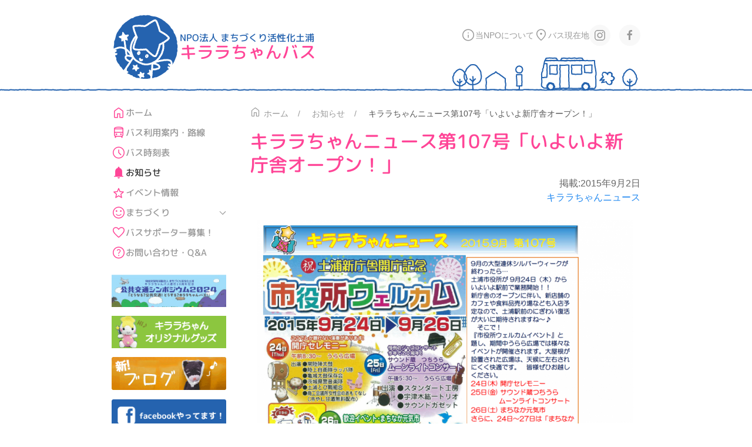

--- FILE ---
content_type: text/html; charset=UTF-8
request_url: https://npo-kirara.org/post/1132.html
body_size: 9086
content:
<!DOCTYPE html>
<html>
<head>
    <title>キララちゃんニュース第107号「いよいよ新庁舎オープン！」  |  NPO法人 まちづくり活性化土浦 キララちゃんバス</title>
    <meta charset="utf-8">
    <meta name="viewport" content="width=device-width, initial-scale=1">

    <meta name='robots' content='max-image-preview:large' />
<link rel="alternate" title="oEmbed (JSON)" type="application/json+oembed" href="https://npo-kirara.org/wp-json/oembed/1.0/embed?url=https%3A%2F%2Fnpo-kirara.org%2Fpost%2F1132.html" />
<link rel="alternate" title="oEmbed (XML)" type="text/xml+oembed" href="https://npo-kirara.org/wp-json/oembed/1.0/embed?url=https%3A%2F%2Fnpo-kirara.org%2Fpost%2F1132.html&#038;format=xml" />
<style id='wp-img-auto-sizes-contain-inline-css' type='text/css'>
img:is([sizes=auto i],[sizes^="auto," i]){contain-intrinsic-size:3000px 1500px}
/*# sourceURL=wp-img-auto-sizes-contain-inline-css */
</style>
<link rel='stylesheet' id='sbi_styles-css' href='https://npo-kirara.org/s/wp-content/plugins/instagram-feed/css/sbi-styles.min.css?ver=6.10.0' type='text/css' media='all' />
<style id='wp-emoji-styles-inline-css' type='text/css'>

	img.wp-smiley, img.emoji {
		display: inline !important;
		border: none !important;
		box-shadow: none !important;
		height: 1em !important;
		width: 1em !important;
		margin: 0 0.07em !important;
		vertical-align: -0.1em !important;
		background: none !important;
		padding: 0 !important;
	}
/*# sourceURL=wp-emoji-styles-inline-css */
</style>
<style id='wp-block-library-inline-css' type='text/css'>
:root{--wp-block-synced-color:#7a00df;--wp-block-synced-color--rgb:122,0,223;--wp-bound-block-color:var(--wp-block-synced-color);--wp-editor-canvas-background:#ddd;--wp-admin-theme-color:#007cba;--wp-admin-theme-color--rgb:0,124,186;--wp-admin-theme-color-darker-10:#006ba1;--wp-admin-theme-color-darker-10--rgb:0,107,160.5;--wp-admin-theme-color-darker-20:#005a87;--wp-admin-theme-color-darker-20--rgb:0,90,135;--wp-admin-border-width-focus:2px}@media (min-resolution:192dpi){:root{--wp-admin-border-width-focus:1.5px}}.wp-element-button{cursor:pointer}:root .has-very-light-gray-background-color{background-color:#eee}:root .has-very-dark-gray-background-color{background-color:#313131}:root .has-very-light-gray-color{color:#eee}:root .has-very-dark-gray-color{color:#313131}:root .has-vivid-green-cyan-to-vivid-cyan-blue-gradient-background{background:linear-gradient(135deg,#00d084,#0693e3)}:root .has-purple-crush-gradient-background{background:linear-gradient(135deg,#34e2e4,#4721fb 50%,#ab1dfe)}:root .has-hazy-dawn-gradient-background{background:linear-gradient(135deg,#faaca8,#dad0ec)}:root .has-subdued-olive-gradient-background{background:linear-gradient(135deg,#fafae1,#67a671)}:root .has-atomic-cream-gradient-background{background:linear-gradient(135deg,#fdd79a,#004a59)}:root .has-nightshade-gradient-background{background:linear-gradient(135deg,#330968,#31cdcf)}:root .has-midnight-gradient-background{background:linear-gradient(135deg,#020381,#2874fc)}:root{--wp--preset--font-size--normal:16px;--wp--preset--font-size--huge:42px}.has-regular-font-size{font-size:1em}.has-larger-font-size{font-size:2.625em}.has-normal-font-size{font-size:var(--wp--preset--font-size--normal)}.has-huge-font-size{font-size:var(--wp--preset--font-size--huge)}.has-text-align-center{text-align:center}.has-text-align-left{text-align:left}.has-text-align-right{text-align:right}.has-fit-text{white-space:nowrap!important}#end-resizable-editor-section{display:none}.aligncenter{clear:both}.items-justified-left{justify-content:flex-start}.items-justified-center{justify-content:center}.items-justified-right{justify-content:flex-end}.items-justified-space-between{justify-content:space-between}.screen-reader-text{border:0;clip-path:inset(50%);height:1px;margin:-1px;overflow:hidden;padding:0;position:absolute;width:1px;word-wrap:normal!important}.screen-reader-text:focus{background-color:#ddd;clip-path:none;color:#444;display:block;font-size:1em;height:auto;left:5px;line-height:normal;padding:15px 23px 14px;text-decoration:none;top:5px;width:auto;z-index:100000}html :where(.has-border-color){border-style:solid}html :where([style*=border-top-color]){border-top-style:solid}html :where([style*=border-right-color]){border-right-style:solid}html :where([style*=border-bottom-color]){border-bottom-style:solid}html :where([style*=border-left-color]){border-left-style:solid}html :where([style*=border-width]){border-style:solid}html :where([style*=border-top-width]){border-top-style:solid}html :where([style*=border-right-width]){border-right-style:solid}html :where([style*=border-bottom-width]){border-bottom-style:solid}html :where([style*=border-left-width]){border-left-style:solid}html :where(img[class*=wp-image-]){height:auto;max-width:100%}:where(figure){margin:0 0 1em}html :where(.is-position-sticky){--wp-admin--admin-bar--position-offset:var(--wp-admin--admin-bar--height,0px)}@media screen and (max-width:600px){html :where(.is-position-sticky){--wp-admin--admin-bar--position-offset:0px}}

/*# sourceURL=wp-block-library-inline-css */
</style><style id='global-styles-inline-css' type='text/css'>
:root{--wp--preset--aspect-ratio--square: 1;--wp--preset--aspect-ratio--4-3: 4/3;--wp--preset--aspect-ratio--3-4: 3/4;--wp--preset--aspect-ratio--3-2: 3/2;--wp--preset--aspect-ratio--2-3: 2/3;--wp--preset--aspect-ratio--16-9: 16/9;--wp--preset--aspect-ratio--9-16: 9/16;--wp--preset--color--black: #000000;--wp--preset--color--cyan-bluish-gray: #abb8c3;--wp--preset--color--white: #ffffff;--wp--preset--color--pale-pink: #f78da7;--wp--preset--color--vivid-red: #cf2e2e;--wp--preset--color--luminous-vivid-orange: #ff6900;--wp--preset--color--luminous-vivid-amber: #fcb900;--wp--preset--color--light-green-cyan: #7bdcb5;--wp--preset--color--vivid-green-cyan: #00d084;--wp--preset--color--pale-cyan-blue: #8ed1fc;--wp--preset--color--vivid-cyan-blue: #0693e3;--wp--preset--color--vivid-purple: #9b51e0;--wp--preset--gradient--vivid-cyan-blue-to-vivid-purple: linear-gradient(135deg,rgb(6,147,227) 0%,rgb(155,81,224) 100%);--wp--preset--gradient--light-green-cyan-to-vivid-green-cyan: linear-gradient(135deg,rgb(122,220,180) 0%,rgb(0,208,130) 100%);--wp--preset--gradient--luminous-vivid-amber-to-luminous-vivid-orange: linear-gradient(135deg,rgb(252,185,0) 0%,rgb(255,105,0) 100%);--wp--preset--gradient--luminous-vivid-orange-to-vivid-red: linear-gradient(135deg,rgb(255,105,0) 0%,rgb(207,46,46) 100%);--wp--preset--gradient--very-light-gray-to-cyan-bluish-gray: linear-gradient(135deg,rgb(238,238,238) 0%,rgb(169,184,195) 100%);--wp--preset--gradient--cool-to-warm-spectrum: linear-gradient(135deg,rgb(74,234,220) 0%,rgb(151,120,209) 20%,rgb(207,42,186) 40%,rgb(238,44,130) 60%,rgb(251,105,98) 80%,rgb(254,248,76) 100%);--wp--preset--gradient--blush-light-purple: linear-gradient(135deg,rgb(255,206,236) 0%,rgb(152,150,240) 100%);--wp--preset--gradient--blush-bordeaux: linear-gradient(135deg,rgb(254,205,165) 0%,rgb(254,45,45) 50%,rgb(107,0,62) 100%);--wp--preset--gradient--luminous-dusk: linear-gradient(135deg,rgb(255,203,112) 0%,rgb(199,81,192) 50%,rgb(65,88,208) 100%);--wp--preset--gradient--pale-ocean: linear-gradient(135deg,rgb(255,245,203) 0%,rgb(182,227,212) 50%,rgb(51,167,181) 100%);--wp--preset--gradient--electric-grass: linear-gradient(135deg,rgb(202,248,128) 0%,rgb(113,206,126) 100%);--wp--preset--gradient--midnight: linear-gradient(135deg,rgb(2,3,129) 0%,rgb(40,116,252) 100%);--wp--preset--font-size--small: 13px;--wp--preset--font-size--medium: 20px;--wp--preset--font-size--large: 36px;--wp--preset--font-size--x-large: 42px;--wp--preset--spacing--20: 0.44rem;--wp--preset--spacing--30: 0.67rem;--wp--preset--spacing--40: 1rem;--wp--preset--spacing--50: 1.5rem;--wp--preset--spacing--60: 2.25rem;--wp--preset--spacing--70: 3.38rem;--wp--preset--spacing--80: 5.06rem;--wp--preset--shadow--natural: 6px 6px 9px rgba(0, 0, 0, 0.2);--wp--preset--shadow--deep: 12px 12px 50px rgba(0, 0, 0, 0.4);--wp--preset--shadow--sharp: 6px 6px 0px rgba(0, 0, 0, 0.2);--wp--preset--shadow--outlined: 6px 6px 0px -3px rgb(255, 255, 255), 6px 6px rgb(0, 0, 0);--wp--preset--shadow--crisp: 6px 6px 0px rgb(0, 0, 0);}:where(.is-layout-flex){gap: 0.5em;}:where(.is-layout-grid){gap: 0.5em;}body .is-layout-flex{display: flex;}.is-layout-flex{flex-wrap: wrap;align-items: center;}.is-layout-flex > :is(*, div){margin: 0;}body .is-layout-grid{display: grid;}.is-layout-grid > :is(*, div){margin: 0;}:where(.wp-block-columns.is-layout-flex){gap: 2em;}:where(.wp-block-columns.is-layout-grid){gap: 2em;}:where(.wp-block-post-template.is-layout-flex){gap: 1.25em;}:where(.wp-block-post-template.is-layout-grid){gap: 1.25em;}.has-black-color{color: var(--wp--preset--color--black) !important;}.has-cyan-bluish-gray-color{color: var(--wp--preset--color--cyan-bluish-gray) !important;}.has-white-color{color: var(--wp--preset--color--white) !important;}.has-pale-pink-color{color: var(--wp--preset--color--pale-pink) !important;}.has-vivid-red-color{color: var(--wp--preset--color--vivid-red) !important;}.has-luminous-vivid-orange-color{color: var(--wp--preset--color--luminous-vivid-orange) !important;}.has-luminous-vivid-amber-color{color: var(--wp--preset--color--luminous-vivid-amber) !important;}.has-light-green-cyan-color{color: var(--wp--preset--color--light-green-cyan) !important;}.has-vivid-green-cyan-color{color: var(--wp--preset--color--vivid-green-cyan) !important;}.has-pale-cyan-blue-color{color: var(--wp--preset--color--pale-cyan-blue) !important;}.has-vivid-cyan-blue-color{color: var(--wp--preset--color--vivid-cyan-blue) !important;}.has-vivid-purple-color{color: var(--wp--preset--color--vivid-purple) !important;}.has-black-background-color{background-color: var(--wp--preset--color--black) !important;}.has-cyan-bluish-gray-background-color{background-color: var(--wp--preset--color--cyan-bluish-gray) !important;}.has-white-background-color{background-color: var(--wp--preset--color--white) !important;}.has-pale-pink-background-color{background-color: var(--wp--preset--color--pale-pink) !important;}.has-vivid-red-background-color{background-color: var(--wp--preset--color--vivid-red) !important;}.has-luminous-vivid-orange-background-color{background-color: var(--wp--preset--color--luminous-vivid-orange) !important;}.has-luminous-vivid-amber-background-color{background-color: var(--wp--preset--color--luminous-vivid-amber) !important;}.has-light-green-cyan-background-color{background-color: var(--wp--preset--color--light-green-cyan) !important;}.has-vivid-green-cyan-background-color{background-color: var(--wp--preset--color--vivid-green-cyan) !important;}.has-pale-cyan-blue-background-color{background-color: var(--wp--preset--color--pale-cyan-blue) !important;}.has-vivid-cyan-blue-background-color{background-color: var(--wp--preset--color--vivid-cyan-blue) !important;}.has-vivid-purple-background-color{background-color: var(--wp--preset--color--vivid-purple) !important;}.has-black-border-color{border-color: var(--wp--preset--color--black) !important;}.has-cyan-bluish-gray-border-color{border-color: var(--wp--preset--color--cyan-bluish-gray) !important;}.has-white-border-color{border-color: var(--wp--preset--color--white) !important;}.has-pale-pink-border-color{border-color: var(--wp--preset--color--pale-pink) !important;}.has-vivid-red-border-color{border-color: var(--wp--preset--color--vivid-red) !important;}.has-luminous-vivid-orange-border-color{border-color: var(--wp--preset--color--luminous-vivid-orange) !important;}.has-luminous-vivid-amber-border-color{border-color: var(--wp--preset--color--luminous-vivid-amber) !important;}.has-light-green-cyan-border-color{border-color: var(--wp--preset--color--light-green-cyan) !important;}.has-vivid-green-cyan-border-color{border-color: var(--wp--preset--color--vivid-green-cyan) !important;}.has-pale-cyan-blue-border-color{border-color: var(--wp--preset--color--pale-cyan-blue) !important;}.has-vivid-cyan-blue-border-color{border-color: var(--wp--preset--color--vivid-cyan-blue) !important;}.has-vivid-purple-border-color{border-color: var(--wp--preset--color--vivid-purple) !important;}.has-vivid-cyan-blue-to-vivid-purple-gradient-background{background: var(--wp--preset--gradient--vivid-cyan-blue-to-vivid-purple) !important;}.has-light-green-cyan-to-vivid-green-cyan-gradient-background{background: var(--wp--preset--gradient--light-green-cyan-to-vivid-green-cyan) !important;}.has-luminous-vivid-amber-to-luminous-vivid-orange-gradient-background{background: var(--wp--preset--gradient--luminous-vivid-amber-to-luminous-vivid-orange) !important;}.has-luminous-vivid-orange-to-vivid-red-gradient-background{background: var(--wp--preset--gradient--luminous-vivid-orange-to-vivid-red) !important;}.has-very-light-gray-to-cyan-bluish-gray-gradient-background{background: var(--wp--preset--gradient--very-light-gray-to-cyan-bluish-gray) !important;}.has-cool-to-warm-spectrum-gradient-background{background: var(--wp--preset--gradient--cool-to-warm-spectrum) !important;}.has-blush-light-purple-gradient-background{background: var(--wp--preset--gradient--blush-light-purple) !important;}.has-blush-bordeaux-gradient-background{background: var(--wp--preset--gradient--blush-bordeaux) !important;}.has-luminous-dusk-gradient-background{background: var(--wp--preset--gradient--luminous-dusk) !important;}.has-pale-ocean-gradient-background{background: var(--wp--preset--gradient--pale-ocean) !important;}.has-electric-grass-gradient-background{background: var(--wp--preset--gradient--electric-grass) !important;}.has-midnight-gradient-background{background: var(--wp--preset--gradient--midnight) !important;}.has-small-font-size{font-size: var(--wp--preset--font-size--small) !important;}.has-medium-font-size{font-size: var(--wp--preset--font-size--medium) !important;}.has-large-font-size{font-size: var(--wp--preset--font-size--large) !important;}.has-x-large-font-size{font-size: var(--wp--preset--font-size--x-large) !important;}
/*# sourceURL=global-styles-inline-css */
</style>

<style id='classic-theme-styles-inline-css' type='text/css'>
/*! This file is auto-generated */
.wp-block-button__link{color:#fff;background-color:#32373c;border-radius:9999px;box-shadow:none;text-decoration:none;padding:calc(.667em + 2px) calc(1.333em + 2px);font-size:1.125em}.wp-block-file__button{background:#32373c;color:#fff;text-decoration:none}
/*# sourceURL=/wp-includes/css/classic-themes.min.css */
</style>
<link rel="https://api.w.org/" href="https://npo-kirara.org/wp-json/" /><link rel="alternate" title="JSON" type="application/json" href="https://npo-kirara.org/wp-json/wp/v2/posts/1132" /><link rel="canonical" href="https://npo-kirara.org/post/1132.html" />
<style type="text/css">.to_edit { display: inline; } .to_edit a { color: #d7d7d7 !important; } .to_edit a:hover { color: #777 !important; text-decoration: none !important; } .to_edit a:before {content:"" !important;} i.to_edit_icon:before { content:""; position:relative; top: 3px; font:400 20px/1 dashicons; font-size: 1.2em; padding-left: 1px; }</style><link rel="icon" href="https://npo-kirara.org/s/wp-content/uploads/2020/04/cropped-kirara-32x32.png" sizes="32x32" />
<link rel="icon" href="https://npo-kirara.org/s/wp-content/uploads/2020/04/cropped-kirara-192x192.png" sizes="192x192" />
<link rel="apple-touch-icon" href="https://npo-kirara.org/s/wp-content/uploads/2020/04/cropped-kirara-180x180.png" />
<meta name="msapplication-TileImage" content="https://npo-kirara.org/s/wp-content/uploads/2020/04/cropped-kirara-270x270.png" />

    <script src="https://npo-kirara.org/s/wp-content/themes/kirara2023/js/uikit.min.js"></script>
    <script src="https://npo-kirara.org/s/wp-content/themes/kirara2023/js/uikit-icons.min.js"></script>
    <script src="https://npo-kirara.org/s/wp-content/themes/kirara2023/js/plugins.js"></script>
    <script src="https://npo-kirara.org/s/wp-content/themes/kirara2023/js/main.js?v=230516"></script>

    <link rel="stylesheet" href="https://npo-kirara.org/s/wp-content/themes/kirara2023/css/icons.css?v=230516">
    <link rel="preconnect" href="https://fonts.googleapis.com">
	<link rel="preconnect" href="https://fonts.gstatic.com" crossorigin>
	<link rel="stylesheet" href="https://fonts.googleapis.com/css2?family=M+PLUS+Rounded+1c:wght@500&display=swap">
    <link rel="stylesheet" href="https://npo-kirara.org/s/wp-content/themes/kirara2023/css/lib.css">
    <link rel="stylesheet" href="https://npo-kirara.org/s/wp-content/themes/kirara2023/css/uikit.min.css">
    <link rel="stylesheet" href="https://npo-kirara.org/s/wp-content/themes/kirara2023/css/kirara2023.css?v=251028">

</head>

<body data-rsssl=1 class="single post">

<header class="uk-section uk-section-xsmall">
	<div class="container uk-container uk-container-small uk-offcanvas-content">
	    <nav class="uk-navbar-container uk-margin uk-navbar-transparent" uk-navbar>
	        <div class="uk-navbar-left">
	            <a class="uk-navbar-item uk-logo" href="https://npo-kirara.org"><img src="https://npo-kirara.org/s/wp-content/themes/kirara2023/img/logo.png" class="img_logo">
	            	<div>
	            		<div class="logo-line1 wf1">NPO法人 まちづくり活性化土浦</div>
	            		<div class="logo-line2 wf1">キララちゃんバス</div>
	            	</div>
	        	</a>
	        </div>
	        <div class="uk-navbar-right uk-visible@m">
	            <ul class="uk-navbar-nav">
	                <li><a href="https://npo-kirara.org/about"><span class="kirara-icon icon-info"></span> 当NPOについて</a></li>
	                <li><a href="http://kirarachan.bus-go.com/" target="_blank" rel="noopener" title="バス現在地 (BusGo!)"><span class="kirara-icon icon-loc"></span> バス現在地</a></li>
	            </ul>
                <ul class="uk-grid uk-grid-small">
                    <li><a class="uk-icon-button" href="https://instagram.com/kirarachan_bus?utm_source=qr" uk-icon="icon: instagram" title="キララちゃん Instagram"></a></li>
                    <li><a class="uk-icon-button" href="https://www.facebook.com/pages/NPO%E6%B3%95%E4%BA%BA-%E3%81%BE%E3%81%A1%E3%81%A5%E3%81%8F%E3%82%8A%E6%B4%BB%E6%80%A7%E5%8C%96%E5%9C%9F%E6%B5%A6/583560424990650" uk-icon="icon: facebook" title="キララちゃん Facebook"></a></li>
                </ul>
	        </div>
	        <div class="uk-navbar-right uk-hidden@m">
		        <a class="uk-navbar-toggle uk-navbar-toggle-animate" uk-navbar-toggle-icon href="#"></a>
		        <div class="uk-dropbar uk-dropbar-top uk-padding-remove-top" uk-drop="animation: slide-top; animate-out: true; stretch: x; mode: click">
		            <ul class="menu-s uk-nav uk-nav-default wf1">
						<li><a href="https://npo-kirara.org"><span class="kirara-icon icon-home"></span> ホーム</a></li>
						<li><a href="https://npo-kirara.org/bus"><span class="kirara-icon icon-bus"></span> バス利用案内・路線</a></li>
						<li><a href="https://npo-kirara.org/timetable"><span class="kirara-icon icon-time"></span> バス時刻表</a></li>
	                    <li class="uk-active"><a href="https://npo-kirara.org/post"><span class="kirara-icon icon-bell"></span> お知らせ</a></li>
	                    <li><a href="https://npo-kirara.org/event"><span class="kirara-icon icon-star"></span> イベント情報</a></li>
	                    <li class="uk-parent">
	                        <a href="https://npo-kirara.org/machi"><span class="kirara-icon icon-smile"></span> まちづくり <!--<span uk-nav-parent-icon></span>--></a>
	                        <ul class="uk-nav-sub uk-list-hyphen">
	                            <li><a href="https://npo-kirara.org/machi">まちづくり</a></li>
	                            <li><a href="https://npo-kirara.org/research">調査・研究</a></li>
	                            <li><a href="https://npo-kirara.org/kirarachan">キララちゃんの部屋</a></li>
	                            <li><a href="https://npo-kirara.org/link">リンク</a></li>
	                        </ul>
	                    </li>
						<li><a href="https://npo-kirara.org/support"><span class="kirara-icon icon-heart"></span> バスサポーター募集！</a></li>
						<li><a href="https://npo-kirara.org/contact"><span class="kirara-icon icon-help"></span> お問い合わせ・Q&A</a></li>
		                <li><a href="https://npo-kirara.org/about"><span class="kirara-icon icon-info"></span> 当NPOについて</a></li>
		                <li class="uk-nav-divider"></li>
		                <li><a href="http://kirarachan.bus-go.com/" target="_blank" rel="noopener"><span class="kirara-icon icon-loc"></span> バス現在地 (BusGo!ウェブサイト)</a></li>
		                <li>
			                <ul class="uk-grid uk-grid-small uk-flex-right">
			                    <li><a class="uk-icon-button" href="https://instagram.com/kirarachan_bus?utm_source=qr" uk-icon="icon: instagram" title="キララちゃん Instagram"></a></li>
			                    <li><a class="uk-icon-button" href="https://www.facebook.com/pages/NPO%E6%B3%95%E4%BA%BA-%E3%81%BE%E3%81%A1%E3%81%A5%E3%81%8F%E3%82%8A%E6%B4%BB%E6%80%A7%E5%8C%96%E5%9C%9F%E6%B5%A6/583560424990650" uk-icon="icon: facebook" title="キララちゃん Facebook"></a></li>
			                </ul>
			            </li>
		            </ul>
		        </div>
	        </div>
	    </nav>
	</div>
</header>
<!-- single -->
<div class="front-main uk-section uk-section-xsmall">
	<div class="uk-container uk-container-small">
		<div class="uk-grid" uk-grid>
			<!-- コンテンツ -->
			<div class="uk-width-expand@m">
				<ul class="uk-breadcrumb"><li class="bc_home"><a href="https://npo-kirara.org"><span class="kirara-icon icon-home"></span> ホーム</a></li><li><a href="https://npo-kirara.org/post/">お知らせ</a></li><li>キララちゃんニュース第107号「いよいよ新庁舎オープン！」</li></ul>				<div class="titleblock">
					<div class="title u-text-large h_post-1132 wf1">キララちゃんニュース第107号「いよいよ新庁舎オープン！」</div>
										<div class="info info_2">
						<div class="date uk-text-right">掲載:2015年9月2日</div>
						<div class="category uk-text-right"><a href="https://npo-kirara.org/post/category/kirara" rel="category tag">キララちゃんニュース</a></div>
					</div>
				</div>
				<div class="entry" uk-lightbox="toggle:a[href$='.jpg'], a[href$='.jpeg'], a[href$='.gif'], a[href$='.png']">
					<div class="maincontent uk-clearfix">

						<p><a href="https://npo-kirara.org/s/wp-content/uploads/2015/09/325e5fde0dad17a27e7479b2f5959c6c.png"><img fetchpriority="high" decoding="async" class="aligncenter size-large wp-image-1129" src="https://npo-kirara.org/s/wp-content/uploads/2015/09/325e5fde0dad17a27e7479b2f5959c6c-640x909.png" alt="2015.9月第107号" width="640" height="909" srcset="https://npo-kirara.org/s/wp-content/uploads/2015/09/325e5fde0dad17a27e7479b2f5959c6c-640x909.png 640w, https://npo-kirara.org/s/wp-content/uploads/2015/09/325e5fde0dad17a27e7479b2f5959c6c-300x426.png 300w, https://npo-kirara.org/s/wp-content/uploads/2015/09/325e5fde0dad17a27e7479b2f5959c6c-85x120.png 85w, https://npo-kirara.org/s/wp-content/uploads/2015/09/325e5fde0dad17a27e7479b2f5959c6c-220x312.png 220w, https://npo-kirara.org/s/wp-content/uploads/2015/09/325e5fde0dad17a27e7479b2f5959c6c-140x199.png 140w, https://npo-kirara.org/s/wp-content/uploads/2015/09/325e5fde0dad17a27e7479b2f5959c6c.png 1024w" sizes="(max-width: 640px) 100vw, 640px" /></a></p>

					</div>
					<div class="subcontent">

						<div class="h_file">添付ファイル</div>
						<ul class="ul_file">
							<li>
								<a href="https://npo-kirara.org/s/wp-content/uploads/2015/09/news107h27-09.pdf" class="link_to_file" target="_blank">news107h27-09</a>
								<span class="sub_caption">ＰＤＦ版はこちら</span>							</li>
						</ul>

					</div>
				</div>
			</div>
            <!-- サイドメニュー -->
            <div class="sidemenu uk-width-1-4@m uk-flex-first@m">
                <!-- <h3 class="uk-hidden@m wf1">メニュー</h3> -->
                <ul class="uk-nav uk-nav-default uk-nav-parent-icon wf1" uk-nav>
                    <li><a href="https://npo-kirara.org"><span class="kirara-icon icon-home"></span> ホーム</a></li>
                    <li><a href="https://npo-kirara.org/bus"><span class="kirara-icon icon-bus"></span> バス利用案内・路線</a></li>
                    <li><a href="https://npo-kirara.org/timetable"><span class="kirara-icon icon-time"></span> バス時刻表</a></li>
                    <li class="uk-active"><a href="https://npo-kirara.org/post"><span class="kirara-icon icon-bell"></span> お知らせ</a></li>
                    <li><a href="https://npo-kirara.org/event"><span class="kirara-icon icon-star"></span> イベント情報</a></li>
                    <li class="uk-parent">
                        <a href="#"><span class="kirara-icon icon-smile"></span> まちづくり <span uk-nav-parent-icon></span></a>
                        <ul class="uk-nav-sub">
                            <li><a href="https://npo-kirara.org/machi">まちづくり</a></li>
                            <li><a href="https://npo-kirara.org/research">調査・研究</a></li>
                            <li><a href="https://npo-kirara.org/kirarachan">キララちゃんの部屋</a></li>
                            <li><a href="https://npo-kirara.org/link">リンク</a></li>
                        </ul>
                    </li>
                    <li><a href="https://npo-kirara.org/support"><span class="kirara-icon icon-heart"></span> バスサポーター募集！</a></li>
                    <li><a href="https://npo-kirara.org/contact"><span class="kirara-icon icon-help"></span> お問い合わせ・Q&A</a></li>
                </ul>
                <div class="sidebnr uk-margin uk-grid-small uk-child-width-1-2 uk-child-width-1-3@s uk-child-width-1-1@m uk-flex uk-flex-center uk-text-center" uk-grid>
                    <!-- <div>
                        <a href="http://instagram.com/kirarachan_bus?utm_source=qr">
                            <img src="https://npo-kirara.org/s/wp-content/uploads/2021/10/kirara_instagram.png" alt="Instagram ID: kirarachan_bus">
                         </a>
                         <div class="side_bnr_description">Instagramはじめました!!</div>
                    </div> -->
                    <div>
                <a href="https://npo-kirara.org/symposium_2024">
                            <img src="https://npo-kirara.org/s/wp-content/uploads/2024/07/cd47ee02171d7f89405123f06cbde474.jpg" alt="">
                 </a>
                    </div>
                    <!-- <div>
                        <a href="http://instagram.com/kirarachan_bus?utm_source=qr">
                            <img src="https://npo-kirara.org/s/wp-content/uploads/2021/10/kirara_instagram.png" alt="Instagram ID: kirarachan_bus">
                         </a>
                         <div class="side_bnr_description">Instagramはじめました!!</div>
                    </div> -->
                    <div>
                <a href="https://npo-kirara.org/kirarachan/goods">
                            <img src="https://npo-kirara.org/s/wp-content/uploads/2022/06/kiraragoods.png" alt="キララちゃんオリジナルグッズ">
                 </a>
                    </div>
                    <!-- <div>
                        <a href="http://instagram.com/kirarachan_bus?utm_source=qr">
                            <img src="https://npo-kirara.org/s/wp-content/uploads/2021/10/kirara_instagram.png" alt="Instagram ID: kirarachan_bus">
                         </a>
                         <div class="side_bnr_description">Instagramはじめました!!</div>
                    </div> -->
                    <div>
                <a href="http://npo-kirara.sblo.jp/" target="_blank">
                            <img src="https://npo-kirara.org/s/wp-content/uploads/2019/03/new-blog.png" alt="新!ブログ">
                 </a>
                    </div>
                    <!-- <div>
                        <a href="http://instagram.com/kirarachan_bus?utm_source=qr">
                            <img src="https://npo-kirara.org/s/wp-content/uploads/2021/10/kirara_instagram.png" alt="Instagram ID: kirarachan_bus">
                         </a>
                         <div class="side_bnr_description">Instagramはじめました!!</div>
                    </div> -->
                    <div>
                <a href="https://www.facebook.com/pages/NPO%E6%B3%95%E4%BA%BA-%E3%81%BE%E3%81%A1%E3%81%A5%E3%81%8F%E3%82%8A%E6%B4%BB%E6%80%A7%E5%8C%96%E5%9C%9F%E6%B5%A6/583560424990650" target="_blank">
                            <img src="https://npo-kirara.org/s/wp-content/uploads/2014/05/fb.png" alt="facebookやってます！">
                 </a>
                    </div>
                    <!-- <div>
                        <a href="http://instagram.com/kirarachan_bus?utm_source=qr">
                            <img src="https://npo-kirara.org/s/wp-content/uploads/2021/10/kirara_instagram.png" alt="Instagram ID: kirarachan_bus">
                         </a>
                         <div class="side_bnr_description">Instagramはじめました!!</div>
                    </div> -->
                    <div>
                <a href="https://npo-kirara.org/tsuchiura-halloween">
                            <img src="https://npo-kirara.org/s/wp-content/uploads/2020/11/0e39cfc64e829b36f39bafd1ff55906c.jpg" alt="">
                 </a>
                    </div>
                    <!-- <div>
                        <a href="http://instagram.com/kirarachan_bus?utm_source=qr">
                            <img src="https://npo-kirara.org/s/wp-content/uploads/2021/10/kirara_instagram.png" alt="Instagram ID: kirarachan_bus">
                         </a>
                         <div class="side_bnr_description">Instagramはじめました!!</div>
                    </div> -->
                    <div>
                <a href="https://npo-kirara.org/cafe">
                            <img src="https://npo-kirara.org/s/wp-content/uploads/2022/06/e8322fd3b5e8eeaccfda89d439e0b5c7.png" alt="＠カフェ">
                 </a>
                    </div>
                    <!-- <div>
                        <a href="http://instagram.com/kirarachan_bus?utm_source=qr">
                            <img src="https://npo-kirara.org/s/wp-content/uploads/2021/10/kirara_instagram.png" alt="Instagram ID: kirarachan_bus">
                         </a>
                         <div class="side_bnr_description">Instagramはじめました!!</div>
                    </div> -->
                    <div>
                <a href="https://npo-kirara.org/burari">
                            <img src="https://npo-kirara.org/s/wp-content/uploads/2019/08/burari.png" alt="つちうら ぶらり まち歩き">
                 </a>
                    </div>
                    <!-- <div>
                        <a href="http://instagram.com/kirarachan_bus?utm_source=qr">
                            <img src="https://npo-kirara.org/s/wp-content/uploads/2021/10/kirara_instagram.png" alt="Instagram ID: kirarachan_bus">
                         </a>
                         <div class="side_bnr_description">Instagramはじめました!!</div>
                    </div> -->
                    <div>
                <a href="https://npo-kirara.org/support">
                            <img src="https://npo-kirara.org/s/wp-content/uploads/2014/05/sp.png" alt="バスサポーター募集！">
                 </a>
                    </div>
                    <!-- <div>
                        <a href="http://instagram.com/kirarachan_bus?utm_source=qr">
                            <img src="https://npo-kirara.org/s/wp-content/uploads/2021/10/kirara_instagram.png" alt="Instagram ID: kirarachan_bus">
                         </a>
                         <div class="side_bnr_description">Instagramはじめました!!</div>
                    </div> -->
                    <div>
                <a href="https://www.city.tsuchiura.lg.jp/kankyo-kotsu-machizukuri/kokyokotsu/page021334.html" target="_blank">
                            <img src="https://npo-kirara.org/s/wp-content/uploads/2018/02/tsuchinavi.png" alt="つちナビ！土浦公共交通案内">
                 </a>
                    </div>
                </div>
                <!-- <div class="count">訪問: 7,757,605件<br><span class="counter_sub">（14/8/8～）</span></div> -->
            </div>
		</div>
	</div>
</div>
<footer class="uk-section uk-section-muted uk-margin-top">
    <div class="container uk-container uk-container-small uk-text-center uk-text-small uk-padding-small">
        <div class="copy">© NPO法人 まちづくり活性化土浦</div>
        <div class="address">〒300-0043 茨城県土浦市中央2-2-16<span class="uk-hidden@s"><br></span> Tel. 029-826-1771 / Fax. 029-826-1199<span class="uk-hidden@s"><br></span> <a href="https://npo-kirara.org/contact"><i class="icon-mail"></i>お問い合わせ</a></div>
    </div>
</footer>
<a href="#" class="uk-icon-button uk-icon-ratio uk-totop" uk-icon="icon: chevron-up; ratio: 2" data-uk-scroll></a>
<script type="speculationrules">
{"prefetch":[{"source":"document","where":{"and":[{"href_matches":"/*"},{"not":{"href_matches":["/s/wp-*.php","/s/wp-admin/*","/s/wp-content/uploads/*","/s/wp-content/*","/s/wp-content/plugins/*","/s/wp-content/themes/kirara2023/*","/*\\?(.+)"]}},{"not":{"selector_matches":"a[rel~=\"nofollow\"]"}},{"not":{"selector_matches":".no-prefetch, .no-prefetch a"}}]},"eagerness":"conservative"}]}
</script>
<!-- Instagram Feed JS -->
<script type="text/javascript">
var sbiajaxurl = "https://npo-kirara.org/s/wp-admin/admin-ajax.php";
</script>
<script type="text/javascript" src="https://npo-kirara.org/s/wp-includes/js/dist/hooks.min.js?ver=dd5603f07f9220ed27f1" id="wp-hooks-js"></script>
<script type="text/javascript" src="https://npo-kirara.org/s/wp-includes/js/dist/i18n.min.js?ver=c26c3dc7bed366793375" id="wp-i18n-js"></script>
<script type="text/javascript" id="wp-i18n-js-after">
/* <![CDATA[ */
wp.i18n.setLocaleData( { 'text direction\u0004ltr': [ 'ltr' ] } );
//# sourceURL=wp-i18n-js-after
/* ]]> */
</script>
<script type="text/javascript" src="https://npo-kirara.org/s/wp-content/plugins/contact-form-7/includes/swv/js/index.js?ver=6.1.4" id="swv-js"></script>
<script type="text/javascript" id="contact-form-7-js-translations">
/* <![CDATA[ */
( function( domain, translations ) {
	var localeData = translations.locale_data[ domain ] || translations.locale_data.messages;
	localeData[""].domain = domain;
	wp.i18n.setLocaleData( localeData, domain );
} )( "contact-form-7", {"translation-revision-date":"2025-11-30 08:12:23+0000","generator":"GlotPress\/4.0.3","domain":"messages","locale_data":{"messages":{"":{"domain":"messages","plural-forms":"nplurals=1; plural=0;","lang":"ja_JP"},"This contact form is placed in the wrong place.":["\u3053\u306e\u30b3\u30f3\u30bf\u30af\u30c8\u30d5\u30a9\u30fc\u30e0\u306f\u9593\u9055\u3063\u305f\u4f4d\u7f6e\u306b\u7f6e\u304b\u308c\u3066\u3044\u307e\u3059\u3002"],"Error:":["\u30a8\u30e9\u30fc:"]}},"comment":{"reference":"includes\/js\/index.js"}} );
//# sourceURL=contact-form-7-js-translations
/* ]]> */
</script>
<script type="text/javascript" id="contact-form-7-js-before">
/* <![CDATA[ */
var wpcf7 = {
    "api": {
        "root": "https:\/\/npo-kirara.org\/wp-json\/",
        "namespace": "contact-form-7\/v1"
    }
};
//# sourceURL=contact-form-7-js-before
/* ]]> */
</script>
<script type="text/javascript" src="https://npo-kirara.org/s/wp-content/plugins/contact-form-7/includes/js/index.js?ver=6.1.4" id="contact-form-7-js"></script>
<script id="wp-emoji-settings" type="application/json">
{"baseUrl":"https://s.w.org/images/core/emoji/17.0.2/72x72/","ext":".png","svgUrl":"https://s.w.org/images/core/emoji/17.0.2/svg/","svgExt":".svg","source":{"concatemoji":"https://npo-kirara.org/s/wp-includes/js/wp-emoji-release.min.js?ver=6.9"}}
</script>
<script type="module">
/* <![CDATA[ */
/*! This file is auto-generated */
const a=JSON.parse(document.getElementById("wp-emoji-settings").textContent),o=(window._wpemojiSettings=a,"wpEmojiSettingsSupports"),s=["flag","emoji"];function i(e){try{var t={supportTests:e,timestamp:(new Date).valueOf()};sessionStorage.setItem(o,JSON.stringify(t))}catch(e){}}function c(e,t,n){e.clearRect(0,0,e.canvas.width,e.canvas.height),e.fillText(t,0,0);t=new Uint32Array(e.getImageData(0,0,e.canvas.width,e.canvas.height).data);e.clearRect(0,0,e.canvas.width,e.canvas.height),e.fillText(n,0,0);const a=new Uint32Array(e.getImageData(0,0,e.canvas.width,e.canvas.height).data);return t.every((e,t)=>e===a[t])}function p(e,t){e.clearRect(0,0,e.canvas.width,e.canvas.height),e.fillText(t,0,0);var n=e.getImageData(16,16,1,1);for(let e=0;e<n.data.length;e++)if(0!==n.data[e])return!1;return!0}function u(e,t,n,a){switch(t){case"flag":return n(e,"\ud83c\udff3\ufe0f\u200d\u26a7\ufe0f","\ud83c\udff3\ufe0f\u200b\u26a7\ufe0f")?!1:!n(e,"\ud83c\udde8\ud83c\uddf6","\ud83c\udde8\u200b\ud83c\uddf6")&&!n(e,"\ud83c\udff4\udb40\udc67\udb40\udc62\udb40\udc65\udb40\udc6e\udb40\udc67\udb40\udc7f","\ud83c\udff4\u200b\udb40\udc67\u200b\udb40\udc62\u200b\udb40\udc65\u200b\udb40\udc6e\u200b\udb40\udc67\u200b\udb40\udc7f");case"emoji":return!a(e,"\ud83e\u1fac8")}return!1}function f(e,t,n,a){let r;const o=(r="undefined"!=typeof WorkerGlobalScope&&self instanceof WorkerGlobalScope?new OffscreenCanvas(300,150):document.createElement("canvas")).getContext("2d",{willReadFrequently:!0}),s=(o.textBaseline="top",o.font="600 32px Arial",{});return e.forEach(e=>{s[e]=t(o,e,n,a)}),s}function r(e){var t=document.createElement("script");t.src=e,t.defer=!0,document.head.appendChild(t)}a.supports={everything:!0,everythingExceptFlag:!0},new Promise(t=>{let n=function(){try{var e=JSON.parse(sessionStorage.getItem(o));if("object"==typeof e&&"number"==typeof e.timestamp&&(new Date).valueOf()<e.timestamp+604800&&"object"==typeof e.supportTests)return e.supportTests}catch(e){}return null}();if(!n){if("undefined"!=typeof Worker&&"undefined"!=typeof OffscreenCanvas&&"undefined"!=typeof URL&&URL.createObjectURL&&"undefined"!=typeof Blob)try{var e="postMessage("+f.toString()+"("+[JSON.stringify(s),u.toString(),c.toString(),p.toString()].join(",")+"));",a=new Blob([e],{type:"text/javascript"});const r=new Worker(URL.createObjectURL(a),{name:"wpTestEmojiSupports"});return void(r.onmessage=e=>{i(n=e.data),r.terminate(),t(n)})}catch(e){}i(n=f(s,u,c,p))}t(n)}).then(e=>{for(const n in e)a.supports[n]=e[n],a.supports.everything=a.supports.everything&&a.supports[n],"flag"!==n&&(a.supports.everythingExceptFlag=a.supports.everythingExceptFlag&&a.supports[n]);var t;a.supports.everythingExceptFlag=a.supports.everythingExceptFlag&&!a.supports.flag,a.supports.everything||((t=a.source||{}).concatemoji?r(t.concatemoji):t.wpemoji&&t.twemoji&&(r(t.twemoji),r(t.wpemoji)))});
//# sourceURL=https://npo-kirara.org/s/wp-includes/js/wp-emoji-loader.min.js
/* ]]> */
</script>
<script>
(function(i,s,o,g,r,a,m){i['GoogleAnalyticsObject']=r;i[r]=i[r]||function(){
(i[r].q=i[r].q||[]).push(arguments)},i[r].l=1*new Date();a=s.createElement(o),
m=s.getElementsByTagName(o)[0];a.async=1;a.src=g;m.parentNode.insertBefore(a,m)
})(window,document,'script','//www.google-analytics.com/analytics.js','ga');

ga('create', 'UA-53593299-1', 'auto');
ga('send', 'pageview');
</script>
    </body>
</html>



--- FILE ---
content_type: text/css
request_url: https://npo-kirara.org/s/wp-content/themes/kirara2023/css/lib.css
body_size: 1289
content:


/* ==========================================================================
   Author's custom styles
   ========================================================================== */

/*
Default style for WP-PageNavi plugin

http://wordpress.org/extend/plugins/wp-pagenavi/
*/

.wp-pagenavi {
    clear: both;
    margin: 30px 0 0 0;
    line-height: 1em;
    text-align: center;
}

.wp-pagenavi a, .wp-pagenavi span {
    text-decoration: none;
    border: 1px solid #2d69b2;
    padding: 0 6px;
    margin: 3px;
}

.wp-pagenavi a:hover, .wp-pagenavi span.current {
    background: #2d69b2;
    text-decoration: none;
    color: #fff;
}

.wp-pagenavi span.current {
    font-weight: bold;
}








div.wpcf7 {
    margin: 0;
    padding: 0;
}

div.wpcf7-response-output {
    margin: 2em 0.5em 1em;
    padding: 0.2em 1em;
}

div.wpcf7 .screen-reader-response {
    position: absolute;
    overflow: hidden;
    clip: rect(1px, 1px, 1px, 1px);
    height: 1px;
    width: 1px;
    margin: 0;
    padding: 0;
    border: 0;
}

div.wpcf7-mail-sent-ok {
    border: 2px solid #398f14;
}

div.wpcf7-mail-sent-ng {
    border: 2px solid #ff0000;
}

div.wpcf7-spam-blocked {
    border: 2px solid #ffa500;
}

div.wpcf7-validation-errors {
    border: 2px solid #f7e700;
}

span.wpcf7-form-control-wrap {
    position: relative;
}

span.wpcf7-not-valid-tip {
    color: #f00;
    font-size: 1em;
    display: block;
}

.use-floating-validation-tip span.wpcf7-not-valid-tip { 
    position: absolute;
    top: 20%;
    left: 20%;
    z-index: 100;
    border: 1px solid #ff0000;
    background: #fff;
    padding: .2em .8em;
}

span.wpcf7-list-item {
    margin-left: 0.5em;
}

.wpcf7-display-none {
    display: none;
}

div.wpcf7 img.ajax-loader {
    border: none;
    vertical-align: middle;
    margin-left: 4px;
}

div.wpcf7 div.ajax-error {
    display: none;
}

div.wpcf7 .placeheld {
    color: #888;
}








div.document-icon{ text-align: center; }

div.document-icon img{
  max-width: 89px;
  max-height: 89px;
  border: none;
}

div.document-icon a{
  font-size: 10px;
  line-height: 12px;
}

div.document-icon{ margin: 5px 0 0; }

/* WITHOUT DESCRIPTION */
div.document-icon{
  display: inline-block;
  vertical-align: top;
  overflow: hidden;
  /* percents round up in some browsers, making
  only 3 icons fit per line so can't use 25% */
  width: 24.5%;
}
div.document-icon-wrapper{
  width: 100%;
  padding: 0;
  text-align: left;
}
/* END WITHOUT DESCRIPTION */

/* WITH DESCRIPTION */
div.descriptions.document-icon-wrapper div.document-icon{
  max-width: 115px;
  padding: 0;
  padding-right: 3px;
  float: left;
}

div.descriptions.document-icon-wrapper{
  vertical-align: middle;
  text-align: inherit;
}

div.descriptions.document-icon-wrapper img{
  max-width: 65px;
  max-height: 65px;
}

/* clearfix */
/* can't depend on theme having a clearfix class,
so build it into dg css */
div.descriptions.document-icon-wrapper:before,
div.descriptions.document-icon-wrapper:after{
  content: "";
  display: table;
}

div.descriptions.document-icon-wrapper:after{
    clear: both;
}
div.descriptions.document-icon-wrapper{
    zoom: 1; /* For IE 6/7 (trigger hasLayout) */
}
/* END WITH DESCRIPTION */




/* ==========================================================================
   EXAMPLE Media Queries for Responsive Design.
   These examples override the primary ('mobile first') styles.
   Modify as content requires.
   ========================================================================== */

@media only screen and (min-width: 35em) {
    /* Style adjustments for viewports that meet the condition */
}

@media print,
       (-o-min-device-pixel-ratio: 5/4),
       (-webkit-min-device-pixel-ratio: 1.25),
       (min-resolution: 120dpi) {
    /* Style adjustments for high resolution devices */
}

/* ==========================================================================
   Print styles.
   Inlined to avoid required HTTP connection: h5bp.com/r
   ========================================================================== */

@media print {



}


























/* ==========================================================================
   webfont
   ========================================================================== */



--- FILE ---
content_type: application/javascript
request_url: https://npo-kirara.org/s/wp-content/themes/kirara2023/js/main.js?v=230516
body_size: 1232
content:
var util = UIkit.util;
window.addEventListener("scroll", function() {
    var toTop = util.$("a.uk-totop");
    if (window.pageYOffset > 300) {
        util.addClass(toTop, "uk-active");
    } else {
        util.removeClass(toTop, "uk-active");
    }
}, false);

// lightbox
//var lightbox = UIkit.lightbox('.entry a[href$=".jpg"], .entry a[href$=".png"], .entry a[href$=".jpeg"], .entry a[href$=".gif"]');
//console.log(lightbox);
//UIkit.util.ready(function () {
//  var lightbox = UIkit.lightbox('.entry a[href$=".jpg"], .entry a[href$=".png"], .entry a[href$=".jpeg"], .entry a[href$=".gif"]');
//  console.log(lightbox);
//});

// ページ内のlightbox-imageを全て取得
//var lightboxImages = document.querySelectorAll('[uk-lightbox] a');
document.addEventListener('DOMContentLoaded', function() {
  var lightboxImages = document.querySelectorAll('[uk-lightbox] a');
  console.log(lightboxImages);

  // ループ処理で、画像以外のリンクをライトボックス化しない
  for (var i = 0; i < lightboxImages.length; i++) {
    // href属性の値を取得し、拡張子が画像形式であるかどうかをチェックする
    var href = lightboxImages[i].getAttribute('href');
    if (!(/\.(gif|jpg|jpeg|png)$/i).test(href)) {
      // 画像形式でない場合は、data-uk-lightbox属性を削除する
      lightboxImages[i].removeAttribute('data-uk-lightbox');
      console.log(i);
    }
  }
});

// toc
(function(window, document) {
    window.onload = function() {
        const toc = document.getElementById('toc');
        const selector = document.querySelector('.entry'); // 処理対象セレクタ

        if (!toc || !selector) {
            return
        }
        const list = document.createElement('ul');
        list.classList.add('toc-container');
        toc.appendChild(list);

        const headings = selector.querySelectorAll('h1'); // 対象見出しタグ
        const order = [];
        const stack = [{ level: 0, element: list }];
        //const stack = [{level: 1, element: list}];

        // 事前処理
        headings.forEach((heading) => {
            const level = parseInt(heading.tagName.substring(1))
            order.push(level);
        });

        headings.forEach((heading, i) => {
            const level = parseInt(heading.tagName.substring(1));
            const next = order[i + 1];
            const li = document.createElement('li');
            const a = document.createElement('a');
            const id = 'toc-' + (i + 1);
            const ul = document.createElement('ul');

            // 目次要素の生成
            a.textContent = heading.textContent;
            a.href = `#${id}`;
            a.setAttribute('uk-scroll', '');
            const span = document.createElement('span');
            span.setAttribute('uk-icon', 'chevron-down');
            a.insertBefore(span, a.firstChild);
            li.appendChild(a);
            if (level < next) {
                li.appendChild(ul);
            }

            // リンク先の生成
            heading.id = id;

            // 階層構造の生成
            let parent;
            do {
                parent = stack.pop();
            } while (parent.level >= level);
            parent.element.appendChild(li);
            stack.push(parent);
            stack.push({ level: level, element: ul });
        });
    }
}(window, document));


// (function($){
//  $(document).ready(function() {



// })(jQuery);